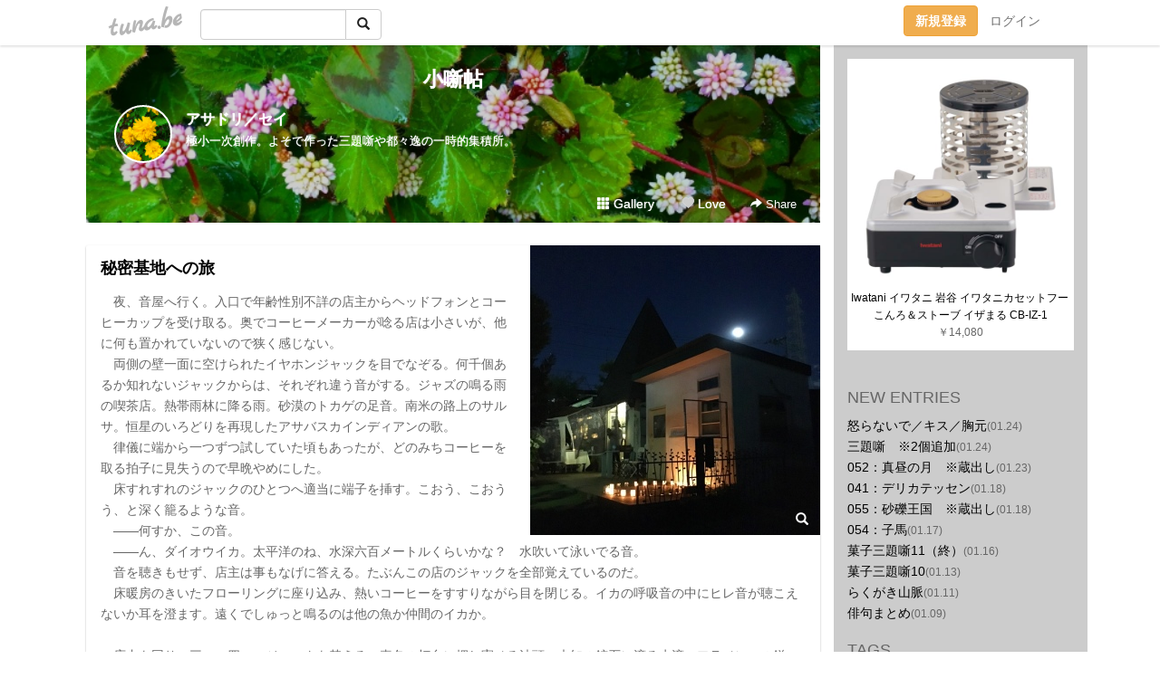

--- FILE ---
content_type: text/html;charset=Shift-JIS
request_url: https://asadori.tuna.be/?mon=2020/01
body_size: 5558
content:
<!DOCTYPE html>
<html lang="ja">
<head>
<meta charset="Shift_JIS">
<meta http-equiv="Content-Type" content="text/html; charset=shift_jis">

<!-- #BeginLibraryItem "/Library/ga.lbi" -->
<!-- Google Tag Manager -->
<script>(function(w,d,s,l,i){w[l]=w[l]||[];w[l].push({'gtm.start':
new Date().getTime(),event:'gtm.js'});var f=d.getElementsByTagName(s)[0],
j=d.createElement(s),dl=l!='dataLayer'?'&l='+l:'';j.async=true;j.src=
'https://www.googletagmanager.com/gtm.js?id='+i+dl;f.parentNode.insertBefore(j,f);
})(window,document,'script','dataLayer','GTM-5QMBVM4');</script>
<!-- End Google Tag Manager -->
<!-- #EndLibraryItem -->

<title>小噺帖</title>
<meta name="description" content="極小一次創作。よそで作った三題噺や都々逸の一時的集積所。">
	<meta property="og:title" content="小噺帖">
	<meta property="og:site_name" content="つなビィ">
	
	<!-- TwitterCards -->
	<meta name="twitter:card" content="summary">
	<meta name="twitter:title" content="小噺帖">
	<meta name="twitter:description" content="極小一次創作。よそで作った三題噺や都々逸の一時的集積所。">
	<meta name="twitter:image" content="https://tuna.be/p/10/161510/profile.jpg?47900">
	<!-- /TwitterCards -->
<meta name="thumbnail" content="https://tuna.be/p/10/161510/profile.jpg?47900">
<meta property="og:image" content="https://tuna.be/p/10/161510/profile.jpg?47900">
<meta property="og:description" content="極小一次創作。よそで作った三題噺や都々逸の一時的集積所。">
<meta property="fb:app_id" content="233212076792375">
<link rel="alternate" type="application/rss+xml" title="RSS" href="https://asadori.tuna.be/rss/asadori.xml">

<!-- vender -->
<script type="text/javascript" src="js/jquery/jquery.2.2.4.min.js"></script>
<link rel="stylesheet" href="css/bootstrap/css/bootstrap.min.css">
<!-- / vender -->

<style type="text/css">
body {
		background-color: #ffffff;
				background-size: 100px 100px;
			background-repeat: repeat;
		}
body {
 color: #666666;
}
#profile {
		background-image:url(/p/10/161510/profile-bg.jpg?294811);
	}
#side {
 background-color: #cccccc;
}
a, a:visited, a:active {
 color: #000000;
}
a:hover {
 color: #000000;
}
</style>

<!--<link href="//tuna.be/css/kickstart-icons.css" rel="stylesheet" type="text/css"> -->
<link href="tp/12.20160126.css?251104" rel="stylesheet" type="text/css">
<link href="css/icomoon/icomoon.css" rel="stylesheet" type="text/css">
<link href="css/tabShare.20150617.css" rel="stylesheet" type="text/css">
<style type="text/css">
#globalHeader2 {
	background-color: rgba(255, 255, 255, 0.9);
}
#globalHeader2 a.logo {
	color: #B6B6B6;
}
#globalHeader2 .btn-link {
	color: #727272;
}
</style>

<script src="//pagead2.googlesyndication.com/pagead/js/adsbygoogle.js"></script>
<script>
     (adsbygoogle = window.adsbygoogle || []).push({
          google_ad_client: "ca-pub-0815320066437312",
          enable_page_level_ads: true
     });
</script>

</head>
<body><!-- #BeginLibraryItem "/Library/globalHeader2.lbi" -->
<div id="globalHeader2">
	<div class="row">
		<div class="col-md-1"></div>
		<div class="col-md-10"> <a href="https://tuna.be/" class="logo mlr10 pull-left">tuna.be</a>
			<div id="appBadges" class="mlr10 pull-left hidden-xs" style="width:200px; margin-top:10px;">
							  <form action="/api/google_cse.php" method="get" id="cse-search-box" target="_blank">
				<div>
				  <div class="input-group">
					  <input type="text" name="q" class="form-control" placeholder="">
					  <span class="input-group-btn">
					  <button type="submit" name="sa" class="btn btn-default"><span class="glyphicon glyphicon-search"></span></button>
					  </span>
				  </div>
				</div>
			  </form>
			</div>
						<div class="pull-right loginBox hide"> <a href="javascript:void(0)" class="btn btn-pill photo small" data-login="1" data-me="myblogurl"><img data-me="profilePicture"></a><a href="javascript:void(0)" class="btn btn-link ellipsis" data-login="1" data-me="myblogurl"><span data-me="name"></span></a>
				<div class="mlr10" data-login="0"><a href="https://tuna.be/pc/reguser/" class="btn btn-warning"><strong class="tl">新規登録</strong></a><a href="https://tuna.be/pc/login.php" class="btn btn-link tl">ログイン</a></div>
				<div class="btn-group mlr10" data-login="1"> <a href="https://tuna.be/pc/admin.php?m=nd" class="btn btn-default btnFormPopup"><span class="glyphicon glyphicon-pencil"></span></a> <a href="https://tuna.be/loves/" class="btn btn-default"><span class="glyphicon glyphicon-heart btnLove"></span></a>
					<div class="btn-group"> <a href="javascript:;" class="btn btn-default dropdown-toggle" data-toggle="dropdown"><span class="glyphicon glyphicon-menu-hamburger"></span> <span class="caret"></span></a>
						<ul class="dropdown-menu pull-right">
							<li class="child"><a href="javascript:void(0)" data-me="myblogurl"><span class="glyphicon glyphicon-home"></span> <span class="tl">マイブログへ</span></a></li>
							<li class="child"><a href="https://tuna.be/pc/admin.php"><span class="glyphicon glyphicon-list"></span> <span class="tl">マイページ</span></a></li>
							<li class="child"><a href="https://tuna.be/pc/admin.php?m=md"><span class="glyphicon glyphicon-list-alt"></span> <span class="tl">記事の一覧</span></a></li>
							<li class="child"><a href="https://tuna.be/pc/admin.php?m=ee"><span class="glyphicon glyphicon-wrench"></span> <span class="tl">ブログ設定</span></a></li>
							<li class="child"><a href="https://tuna.be/pc/admin.php?m=account"><span class="glyphicon glyphicon-user"></span> <span class="tl">アカウント</span></a></li>
							<li><a href="https://tuna.be/pc/admin.php?m=logout" data-name="linkLogout"><span class="glyphicon glyphicon-off"></span> <span class="tl">ログアウト</span></a></li>
						</ul>
					</div>
				</div>
			</div>
		</div>
		<div class="col-md-1"></div>
	</div>
</div>
<!-- #EndLibraryItem --><div class="contentsWrapper">
	<div class="row">
		<div class="col-xs-9" id="contents">
			<header>
			<div id="profile">
				<div id="profileInner" class="break clearfix">
										<h1><a href="https://asadori.tuna.be/">小噺帖</a></h1>
										<div class="mlr15">
												<div class="pull-left mr15">
							<a href="https://asadori.tuna.be/" class="btn btn-pill photo large" style="background-image: url(/p/10/161510/profile.jpg?47900);"></a>
						</div>
												<div class="userName"><a href="https://asadori.tuna.be/">アサドリ／セイ</a></div>
												<div class="comment" data-box="profileComment">
							<div class="ellipsis">極小一次創作。よそで作った三題噺や都々逸の一時的集積所。</div>
							<div class="text-right"><a href="#" data-btn="viewProfile">[Show all]</a></div>
							<div style="display:none;">極小一次創作。よそで作った三題噺や都々逸の一時的集積所。</div>
						</div>
											</div>
					<div class="headerMenu clearfix">
						<a href="gallery/" class="btn btn-link"><span class="glyphicon glyphicon-th"></span> Gallery</a>
						<a href="javascript:void(0)" class="btn btn-link btnLove off"><span class="glyphicon glyphicon-heart off"></span> Love</a>
						<div class="btn-group dropdown mlr10">
							<a href="javascript:;" data-toggle="dropdown" style="color:#fff;"><span class="glyphicon glyphicon-share-alt"></span> Share</a>
							<ul class="dropdown-menu pull-right icomoon">
								<li><a href="javascript:void(0)" id="shareTwitter" target="_blank"><span class="icon icon-twitter" style="color:#1da1f2;"></span> share on Twitter</a></li>
								<li><a href="javascript:void(0)" id="shareFacebook" target="_blank"><span class="icon icon-facebook" style="color:#3a5a9a;"></span> share on Facebook</a></li>
								<li><a href="javascript:void(0)" id="shareMail"><span class="glyphicon glyphicon-envelope"></span> share by E-mail</a></li>
															</ul>
						</div>
					</div>
				</div>
			</div>
			</header>
            			<div id="contentsInner">
								<div class="ads landscape"><style>
#amazonranklet {
	display: flex;
	font-size: 12px;
	justify-content: center;
	align-items: center;
	background-color: white;
	padding-top: 10px;
}
#amazonranklet .amazonranklet-item {
	width: 32%;
	display: flex;
	flex-direction: column;
	justify-content: center;
}
#amazonranklet img {
	max-width: 90px;
	max-height: 80px;
}
a[href="https://i-section.net/ranklet/"] {
	display: none;
}
</style>
<script src="https://i-section.net/ranklet/outjs.php?BrowseNode=57239051&charset=UTF-8&listnum=6&title=false&image=true&imagesize=small&creator=false&price=true&AssociateTag="></script>
</div>
												<div style="display: none;" data-template="blogEntry">
					<article class="blog">
						<div class="clearfix">
							<div class="photo pull-right text-right" data-tpl-def="thumb">
								<a data-tpl-href="link" data-tpl-def="photo"><img data-tpl-src="photo" data-tpl-alt="title"></a>
								<p class="btnLoupe" data-tpl-def="photo_org"><a data-tpl-href="photo_org" data-fancybox class="btn btn-link"><span class="glyphicon glyphicon-search"></span></a></p>
								<video width="320" controls data-tpl-def="movie"><source data-tpl-src="movie"></video>
							</div>
							<h4 class="title" data-tpl-def="title"><a data-tpl-href="link" data-tpl="title"></a></h4>
							<div class="blog-message" data-tpl="message"></div>
						</div>
						<div class="blog-footer clearfix">
							<span class="pull-left" data-tpl="tagLinks"></span>
							<div class="pull-right">
								<a class="btn btn-link" data-tpl-href="link" data-tpl="created_en"></a>
								<span data-tpl-custom="is_comment">
									<a class="btn btn-link" data-tpl-href="link"><span class="icon icon-bubble"></span> <span data-tpl-int="comment_count"></span></a></span></div>
						</div>
					</article>
				</div>
				<div style="display: none;" data-template="pagenation">
					<div class="text-center mt20">
						<a data-tpl-def="prev_page_url" data-tpl-href="prev_page_url" class="btn btn-default mlr10">&laquo; 前のページ</a>
						<a data-tpl-def="next_page_url" data-tpl-href="next_page_url" class="btn btn-default mlr10">次のページ &raquo;</a>
					</div>
				</div>
																								<div class="ads landscape"><style>
#amazonranklet {
	display: flex;
	font-size: 12px;
	justify-content: center;
	align-items: center;
	background-color: white;
	padding-top: 10px;
}
#amazonranklet .amazonranklet-item {
	width: 32%;
	display: flex;
	flex-direction: column;
	justify-content: center;
}
#amazonranklet img {
	max-width: 90px;
	max-height: 80px;
}
a[href="https://i-section.net/ranklet/"] {
	display: none;
}
</style>
<script src="https://i-section.net/ranklet/outjs.php?BrowseNode=57239051&charset=UTF-8&listnum=6&title=false&image=true&imagesize=small&creator=false&price=true&AssociateTag="></script>
</div>
			</div>
		</div>
		<div class="col-xs-3" id="side">
			<div class="mt15"><style>
#side #amazonranklet .amazonranklet-item {
	width: auto;
	display: flex;
	flex-direction: column;
	font-size: 12px;
	justify-content: center;
}
#side #amazonranklet img {
	max-width: 100%;
	max-height: initial;
}
a[href="https://i-section.net/ranklet/"] {
	display: none;
}
</style>
<script src="https://i-section.net/ranklet/outjs.php?BrowseNode=13938481&charset=UTF-8&listnum=1&title=true&image=true&imagesize=medium&creator=false&price=true&AssociateTag="></script></div>
			<section class="mt20">
				<h2 class="h4">NEW ENTRIES</h2>
								<a href="https://asadori.tuna.be/22949929.html">怒らないで／キス／胸元</a><small>(01.24)</small><br>
								<a href="https://asadori.tuna.be/22949770.html">三題噺　※2個追加</a><small>(01.24)</small><br>
								<a href="https://asadori.tuna.be/22949817.html">052：真昼の月　※蔵出し</a><small>(01.23)</small><br>
								<a href="https://asadori.tuna.be/22949001.html">041：デリカテッセン</a><small>(01.18)</small><br>
								<a href="https://asadori.tuna.be/22948977.html">055：砂礫王国　※蔵出し</a><small>(01.18)</small><br>
								<a href="https://asadori.tuna.be/22948837.html">054：子馬</a><small>(01.17)</small><br>
								<a href="https://asadori.tuna.be/22948624.html">菓子三題噺11（終）</a><small>(01.16)</small><br>
								<a href="https://asadori.tuna.be/22948291.html">菓子三題噺10</a><small>(01.13)</small><br>
								<a href="https://asadori.tuna.be/22948023.html">らくがき山脈</a><small>(01.11)</small><br>
								<a href="https://asadori.tuna.be/22947560.html">俳句まとめ</a><small>(01.09)</small><br>
							</section>
									<section class="mt20">
				<h2 class="h4">TAGS</h2>
				<a href="./?tag=%82%A8%91%E8" class="tag"><span class="">お題</span></a> <a href="./?tag=%82%BB%82%CC%91%BC" class="tag"><span class="">その他</span></a> <a href="./?tag=%82%E0%82%E7%82%C1%82%BD%82%A8%91%E8" class="tag"><span class="">もらったお題</span></a> <a href="./?tag=%8AG" class="tag"><span class="">絵</span></a> <a href="./?tag=%8EO%91%E8%94%B6" class="tag"><span class="">三題噺</span></a> <a href="./?tag=%8F%B6%95%D2" class="tag"><span class="">掌編</span></a> <a href="./?tag=%92Z%89%CC" class="tag"><span class="">短歌</span></a> <a href="./?tag=%92Z%95%D2" class="tag"><span class="">短編</span></a> <a href="./?tag=%93s%81X%88%ED" class="tag"><span class="">都々逸</span></a> <a href="./?tag=%94o%8B%E5" class="tag"><span class="">俳句</span></a> <a href="./?tag=%94%E9%96%A7%8A%EE%92n%82%D6%82%CC%97%B7" class="tag"><span class="">秘密基地への旅</span></a> <a href="./?tag=%97%AE%89%CC" class="tag"><span class="">琉歌</span></a> 
			</section>
						<section class="mt20">
				<h2 class="h4">ARCHIVES</h2>
				<ul id="archives">
										<li><a href="javascript:void(0)" class="y">2026</a><small>(12)</small>
						<ul style="display:none;">
														<li><a href="/?mon=2026/01">1月</a><small>(12)</small></li>
													</ul>
					</li>
										<li><a href="javascript:void(0)" class="y">2025</a><small>(19)</small>
						<ul style="display:none;">
														<li><a href="/?mon=2025/07">7月</a><small>(13)</small></li>
														<li><a href="/?mon=2025/06">6月</a><small>(1)</small></li>
														<li><a href="/?mon=2025/05">5月</a><small>(3)</small></li>
														<li><a href="/?mon=2025/01">1月</a><small>(2)</small></li>
													</ul>
					</li>
										<li><a href="javascript:void(0)" class="y">2024</a><small>(42)</small>
						<ul style="display:none;">
														<li><a href="/?mon=2024/12">12月</a><small>(2)</small></li>
														<li><a href="/?mon=2024/09">9月</a><small>(3)</small></li>
														<li><a href="/?mon=2024/05">5月</a><small>(3)</small></li>
														<li><a href="/?mon=2024/04">4月</a><small>(4)</small></li>
														<li><a href="/?mon=2024/03">3月</a><small>(14)</small></li>
														<li><a href="/?mon=2024/02">2月</a><small>(11)</small></li>
														<li><a href="/?mon=2024/01">1月</a><small>(5)</small></li>
													</ul>
					</li>
										<li><a href="javascript:void(0)" class="y">2023</a><small>(4)</small>
						<ul style="display:none;">
														<li><a href="/?mon=2023/01">1月</a><small>(4)</small></li>
													</ul>
					</li>
										<li><a href="javascript:void(0)" class="y">2022</a><small>(2)</small>
						<ul style="display:none;">
														<li><a href="/?mon=2022/09">9月</a><small>(1)</small></li>
														<li><a href="/?mon=2022/03">3月</a><small>(1)</small></li>
													</ul>
					</li>
										<li><a href="javascript:void(0)" class="y">2021</a><small>(7)</small>
						<ul style="display:none;">
														<li><a href="/?mon=2021/10">10月</a><small>(2)</small></li>
														<li><a href="/?mon=2021/09">9月</a><small>(1)</small></li>
														<li><a href="/?mon=2021/05">5月</a><small>(1)</small></li>
														<li><a href="/?mon=2021/03">3月</a><small>(1)</small></li>
														<li><a href="/?mon=2021/02">2月</a><small>(1)</small></li>
														<li><a href="/?mon=2021/01">1月</a><small>(1)</small></li>
													</ul>
					</li>
										<li><a href="javascript:void(0)" class="y">2020</a><small>(4)</small>
						<ul style="display:none;">
														<li><a href="/?mon=2020/07">7月</a><small>(1)</small></li>
														<li><a href="/?mon=2020/05">5月</a><small>(1)</small></li>
														<li><a href="/?mon=2020/01">1月</a><small>(2)</small></li>
													</ul>
					</li>
										<li><a href="javascript:void(0)" class="y">2019</a><small>(26)</small>
						<ul style="display:none;">
														<li><a href="/?mon=2019/11">11月</a><small>(1)</small></li>
														<li><a href="/?mon=2019/08">8月</a><small>(1)</small></li>
														<li><a href="/?mon=2019/06">6月</a><small>(3)</small></li>
														<li><a href="/?mon=2019/05">5月</a><small>(7)</small></li>
														<li><a href="/?mon=2019/04">4月</a><small>(8)</small></li>
														<li><a href="/?mon=2019/03">3月</a><small>(6)</small></li>
													</ul>
					</li>
										<li><a href="javascript:void(0)" class="y">2018</a><small>(5)</small>
						<ul style="display:none;">
														<li><a href="/?mon=2018/10">10月</a><small>(2)</small></li>
														<li><a href="/?mon=2018/04">4月</a><small>(2)</small></li>
														<li><a href="/?mon=2018/03">3月</a><small>(1)</small></li>
													</ul>
					</li>
										<li><a href="javascript:void(0)" class="y">2017</a><small>(6)</small>
						<ul style="display:none;">
														<li><a href="/?mon=2017/10">10月</a><small>(4)</small></li>
														<li><a href="/?mon=2017/02">2月</a><small>(1)</small></li>
														<li><a href="/?mon=2017/01">1月</a><small>(1)</small></li>
													</ul>
					</li>
										<li><a href="javascript:void(0)" class="y">2016</a><small>(31)</small>
						<ul style="display:none;">
														<li><a href="/?mon=2016/10">10月</a><small>(3)</small></li>
														<li><a href="/?mon=2016/09">9月</a><small>(1)</small></li>
														<li><a href="/?mon=2016/06">6月</a><small>(1)</small></li>
														<li><a href="/?mon=2016/05">5月</a><small>(5)</small></li>
														<li><a href="/?mon=2016/04">4月</a><small>(10)</small></li>
														<li><a href="/?mon=2016/03">3月</a><small>(7)</small></li>
														<li><a href="/?mon=2016/01">1月</a><small>(4)</small></li>
													</ul>
					</li>
										<li><a href="javascript:void(0)" class="y">2015</a><small>(15)</small>
						<ul style="display:none;">
														<li><a href="/?mon=2015/12">12月</a><small>(1)</small></li>
														<li><a href="/?mon=2015/11">11月</a><small>(2)</small></li>
														<li><a href="/?mon=2015/10">10月</a><small>(2)</small></li>
														<li><a href="/?mon=2015/07">7月</a><small>(3)</small></li>
														<li><a href="/?mon=2015/04">4月</a><small>(1)</small></li>
														<li><a href="/?mon=2015/03">3月</a><small>(6)</small></li>
													</ul>
					</li>
										<li><a href="javascript:void(0)" class="y">2014</a><small>(44)</small>
						<ul style="display:none;">
														<li><a href="/?mon=2014/12">12月</a><small>(1)</small></li>
														<li><a href="/?mon=2014/11">11月</a><small>(1)</small></li>
														<li><a href="/?mon=2014/10">10月</a><small>(8)</small></li>
														<li><a href="/?mon=2014/09">9月</a><small>(3)</small></li>
														<li><a href="/?mon=2014/08">8月</a><small>(1)</small></li>
														<li><a href="/?mon=2014/07">7月</a><small>(7)</small></li>
														<li><a href="/?mon=2014/06">6月</a><small>(23)</small></li>
													</ul>
					</li>
									</ul>
			</section>
						<section class="mt20">
				<h2 class="h4">LINKS</h2>
				<div id="links">
					<ul>
												<li>
							<div class="links-groupname">レンタル中</div>
							<ul>
																<li class="links-title"> <a href="https://shindanmaker.com/67758" target="_blank" rel="nofollow">三題ランダムキーワード</a> </li>
																								<li class="links-title"> <a href="https://sscard.monokakitools.net/" target="_blank" rel="nofollow">SS名刺メーカー</a> </li>
																								<li class="links-title"> <a href="https://54.ujiqn.com/" target="_blank" rel="nofollow">54字の物語ジェネレーター</a> </li>
																								<li class="links-title"> <a href="https://shindanmaker.com/263068" target="_blank" rel="nofollow">色々小説お題ったー(単語)</a> </li>
																							</ul>
						</li>
												<li>
							<div class="links-groupname">メインサイト</div>
							<ul>
																<li class="links-title"> <a href="https://chaosphere.xxxxxxxx.jp/" target="_blank" rel="nofollow">chaosphere.</a> </li>
																								<li class="links-title"> <a href="https://gig.kutinawa.com/top.htm" target="_blank" rel="nofollow">.gig</a> </li>
																							</ul>
						</li>
											</ul>
				</div>
			</section>
						<section>
				<h2 class="h4">RSS</h2>
				<a href="./rss/asadori.rdf"><span class="icon icon-rss"></span> RSS</a><br>
								&emsp;
			</section>
		</div>
	</div>
</div>

<!-- vender -->
<link rel="stylesheet" type="text/css" href="//fonts.googleapis.com/css?family=Marck+Script">
<script type="text/javascript" src="css/bootstrap/js/bootstrap.min.js"></script>
<link href="//tuna.be/js/fancybox2/jquery.fancybox.css" rel="stylesheet" type="text/css">
<script type="text/javascript" src="//tuna.be/js/fancybox2/jquery.fancybox.pack.js"></script>
<!-- / vender -->

<script type="text/javascript">
var id = "161510";
</script>
<script type="text/javascript" src="//cdnjs.cloudflare.com/ajax/libs/vue/1.0.15/vue.min.js"></script>
<script type="text/javascript" src="//tuna.be/js/blog_common.20181108.js?20251224"></script>
<!--<script type="text/javascript" src="//tuna.be/js/translate.js?20150202"></script>--><!-- #BeginLibraryItem "/Library/footer.lbi" -->
<footer>
<div id="footer">
	<div class="container">
		<div class="row">
			<div class="logoWrapper"><a href="https://tuna.be/" class="logo">tuna.be</a></div>
		</div>
		
		<div class="row text-left hidden-xs" style="margin-bottom:15px;">
			<div class="col-sm-3">
				<a href="https://tuna.be/">つなビィトップ</a>
			</div>
			<div class="col-sm-3">
				<a href="https://tuna.be/newentry/" class="tl">新着エントリ一覧</a>
			</div>
			<div class="col-sm-3">
				<a href="https://tuna.be/popular/" class="tl">人気のブログ</a>
			</div>
			<div class="col-sm-3">
				<a href="https://tuna.be/pc/admin.php" class="tl">マイページログイン</a>
			</div>
		</div>
		<div class="row text-left hidden-xs">
			<div class="col-sm-3">
				<a href="https://support.tuna.be/284432.html" target="_blank" class="tl">良くある質問と答え</a>
			</div>
			<div class="col-sm-3">
				<a href="https://i-section.net/privacy.html" target="_blank" class="tl">プライバシーポリシー</a> / <a href="https://tuna.be/pc/agreement.html" class="tl">利用規約</a>
			</div>
			<div class="col-sm-3">
				<a href="https://i-section.net/inquiry/?c=4" target="_blank" class="tl">お問い合わせ</a>
			</div>
			<div class="col-sm-3">
				<a href="https://i-section.net/" target="_blank" class="tl">開発・運営</a>
			</div>
		</div>
		
		<div class="list-group text-left visible-xs">
			<a href="https://tuna.be/" class="list-group-item">つなビィトップ</a>
			<a href="https://tuna.be/newentry/" class="list-group-item tl">新着エントリ一覧</a>
			<a href="https://tuna.be/popular/" class="list-group-item tl">人気のブログ</a>
			<a href="https://tuna.be/pc/admin.php" class="list-group-item tl">マイページログイン</a>
		</div>
		
		<div class="visible-xs">
			<form action="/api/google_cse.php" method="get" target="_blank">
				<div class="input-group">
					<input type="search" name="q" class="form-control" placeholder="つなビィ内検索">
					<span class="input-group-btn">
						<button class="btn btn-default" type="submit"><span class="glyphicon glyphicon-search"></span></button>
					</span>
				</div>
			</form>
		</div>
		
		<div class="visible-xs mt20">
			<a href="https://support.tuna.be/284432.html" target="_blank" class="tl">良くある質問と答え</a> /
			<a href="https://i-section.net/privacy.html" target="_blank" class="tl">プライバシーポリシー</a> /
			<a href="https://tuna.be/pc/agreement.html" class="tl">利用規約</a> /
			<a href="https://i-section.net/inquiry/?c=4" target="_blank" class="tl">お問い合わせ</a> /
			<a href="https://i-section.net/" target="_blank" class="tl">開発・運営</a>
		</div>
	</div>
	<div class="footer-global">
		<p class="hidden-xs"><a href="https://i-section.net/software/shukusen/" target="_blank">複数画像をまとめて縮小するなら「縮小専用。」</a></p>
		<div class="copyright text-center small">&copy;2004- <a href="https://tuna.be/">tuna.be</a> All rights reserved.</div>
	</div>
</div>
</footer><!-- #EndLibraryItem --></body>
</html>
<!-- st:0.02276611328125 -->

--- FILE ---
content_type: text/html; charset=utf-8
request_url: https://www.google.com/recaptcha/api2/aframe
body_size: 268
content:
<!DOCTYPE HTML><html><head><meta http-equiv="content-type" content="text/html; charset=UTF-8"></head><body><script nonce="Ih3VBImP6tNv92NzOysSAQ">/** Anti-fraud and anti-abuse applications only. See google.com/recaptcha */ try{var clients={'sodar':'https://pagead2.googlesyndication.com/pagead/sodar?'};window.addEventListener("message",function(a){try{if(a.source===window.parent){var b=JSON.parse(a.data);var c=clients[b['id']];if(c){var d=document.createElement('img');d.src=c+b['params']+'&rc='+(localStorage.getItem("rc::a")?sessionStorage.getItem("rc::b"):"");window.document.body.appendChild(d);sessionStorage.setItem("rc::e",parseInt(sessionStorage.getItem("rc::e")||0)+1);localStorage.setItem("rc::h",'1769432275041');}}}catch(b){}});window.parent.postMessage("_grecaptcha_ready", "*");}catch(b){}</script></body></html>

--- FILE ---
content_type: text/javascript; charset=UTF-8
request_url: https://i-section.net/ranklet/outjs.php?BrowseNode=57239051&charset=UTF-8&listnum=6&title=false&image=true&imagesize=small&creator=false&price=true&AssociateTag=
body_size: 1023
content:
document.write('<div id="amazonranklet"><div class="amazonranklet-item" style="text-align:center; margin-bottom:10px;"><a href="https://www.amazon.co.jp/dp/B07MTK98FD?tag=tuna-22&linkCode=osi&th=1&psc=1" target="_blank" style="margin:0 5px 5px;"><img src="https://m.media-amazon.com/images/I/41P82PNa8DL._SL160_.jpg" alt="【Amazon.co.jp限定】 伊藤園 RROボックス 健康ミネラルむぎ茶 2L×9本 ペットボトル" style="max-width:100%;"></a><div style="font-weight: bold;"><span style="color: #900;">￥1,698</span><!-- mc --></div><!-- mc --></div><div class="amazonranklet-item" style="text-align:center; margin-bottom:10px;"><a href="https://www.amazon.co.jp/dp/B01D4GJ41C?tag=tuna-22&linkCode=osi&th=1&psc=1" target="_blank" style="margin:0 5px 5px;"><img src="https://m.media-amazon.com/images/I/31tGjosgWzL._SL160_.jpg" alt="コカ・コーラ 爽健美茶 600mlPET×24本" style="max-width:100%;"></a><div style="font-weight: bold;"><span style="color: #900;">￥2,061</span><!-- mc --></div><!-- mc --></div><div class="amazonranklet-item" style="text-align:center; margin-bottom:10px;"><a href="https://www.amazon.co.jp/dp/B07RWWZT8J?tag=tuna-22&linkCode=osi&th=1&psc=1" target="_blank" style="margin:0 5px 5px;"><img src="https://m.media-amazon.com/images/I/41t-lHrjg4L._SL160_.jpg" alt="【Amazon.co.jp限定】 #like(タグライク) アサヒ おいしい水 天然水 ラベルレスボトル 2L×9本" style="max-width:100%;"></a><div style="font-weight: bold;"><span style="color: #900;">￥1,359</span><!-- mc --></div><!-- mc --></div><div class="amazonranklet-item" style="text-align:center; margin-bottom:10px;"><a href="https://www.amazon.co.jp/dp/B07NVLW39R?tag=tuna-22&linkCode=osi&th=1&psc=1" target="_blank" style="margin:0 5px 5px;"><img src="https://m.media-amazon.com/images/I/419bofWXTvL._SL160_.jpg" alt="[機能性表示食品] サントリー烏龍茶 2L×9本 [Amazon限定ブランド] まとめ売り実施中" style="max-width:100%;"></a><div style="font-weight: bold;"><span style="color: #900;">￥2,131</span><!-- mc --></div><!-- mc --></div><div class="amazonranklet-item" style="text-align:center; margin-bottom:10px;"><a href="https://www.amazon.co.jp/dp/B00VPZRD4A?tag=tuna-22&linkCode=osi&th=1&psc=1" target="_blank" style="margin:0 5px 5px;"><img src="https://m.media-amazon.com/images/I/41tnqdSGyRL._SL160_.jpg" alt="[トクホ] コカ・コーラ からだすこやか茶W 1.05LPET×12本" style="max-width:100%;"></a><div style="font-weight: bold;"><span style="color: #900;">￥3,918</span><!-- mc --></div><!-- mc --></div><div class="amazonranklet-item" style="text-align:center; margin-bottom:10px;"><a href="https://www.amazon.co.jp/dp/B0G8ZQM3SM?tag=tuna-22&linkCode=osi&th=1&psc=1" target="_blank" style="margin:0 5px 5px;"><img src="https://m.media-amazon.com/images/I/41Yz2FFonJL._SL160_.jpg" alt="サントリー梅酒 山崎蒸溜所貯蔵梅酒 リッチアンバー桜樽ブレンド [梅酒 750ml ギフトボックス入り ギフトセット]" style="max-width:100%;"></a><div style="font-weight: bold;"><span style="color: #900;">￥7,700</span><!-- mc --></div><!-- mc --></div><!-- mc --></div><div style="clear:both; text-align:center;"><br><a href="https://i-section.net/ranklet/" target="_blank"><img src="https://i-section.net/ranklet/logo_74.gif" border="0" alt="アメイズランクレット" width="69"></a><!-- mc --></div>');